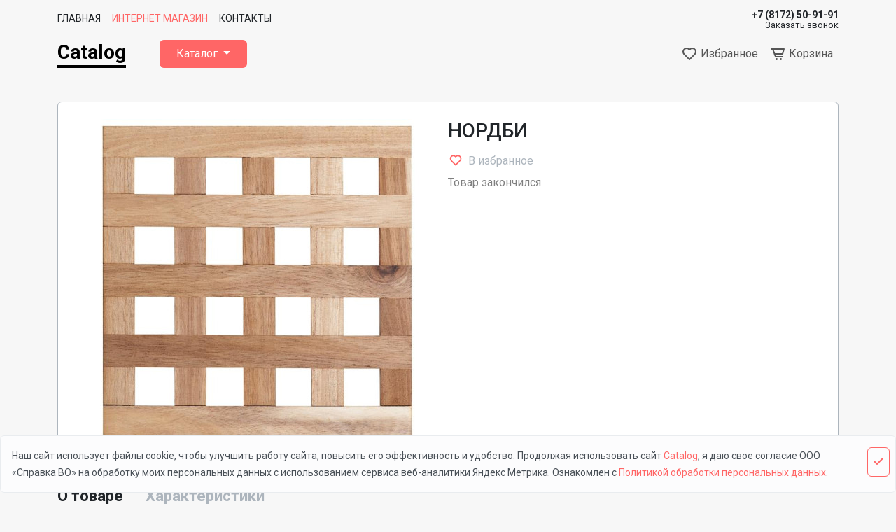

--- FILE ---
content_type: text/html; charset=UTF-8
request_url: https://demo-catalog-cart.gis4biz.ru/products/nordbi
body_size: 8166
content:
<!DOCTYPE html>
<html lang="ru">
<head>
    <meta charset="utf-8">
    <meta name="viewport" content="width=device-width, initial-scale=1">
    <link rel="shortcut icon" href="https://demo-catalog-cart.gis4biz.ru/favicon.ico" type="image/x-icon">
    <!-- CSRF Token -->
    <meta name="csrf-token" content="6qHeXQdHp82NFa5xq9E8VHow1ZZZrNzvDnUHkeFK">

    <!-- Meta -->
                        
                        <title>НОРДБИ</title>

                    <meta  content="НОРДБИ"   property="og:title"  >

                    <meta  content="Подставка под горячее, акация18x18 см"   name="description" >

                    <meta  content="Подставка под горячее, акация18x18 см"   property="og:description"  >

            
    
    <!-- Fonts -->
    <link rel="dns-prefetch" href="https://fonts.gstatic.com">
<link href="https://fonts.googleapis.com/css2?family=Roboto:wght@400;500;700&display=swap" rel="stylesheet">
    <!-- Scripts -->
        
    <!-- Styles -->
    <link href="/css/app.css?id=82a24c6708595375bdc777bb7d8a1d97" rel="stylesheet">
    </head>
<body>
    <div id="app">
        <svg  xmlns="http://www.w3.org/2000/svg" version="1.1" xmlns:xlink="http://www.w3.org/1999/xlink" width="0" height="0" style="position:absolute; display: none; visibility: hidden; width: 0; height: 0;">
    <symbol id="profile-ico" viewBox="0 0 24 24">
        <circle fill="none" cx="12" cy="7" r="3"></circle>
        <path d="M12 2C9.243 2 7 4.243 7 7s2.243 5 5 5 5-2.243 5-5S14.757 2 12 2zM12 10c-1.654 0-3-1.346-3-3s1.346-3 3-3 3 1.346 3 3S13.654 10 12 10zM21 21v-1c0-3.859-3.141-7-7-7h-4c-3.86 0-7 3.141-7 7v1h2v-1c0-2.757 2.243-5 5-5h4c2.757 0 5 2.243 5 5v1H21z"></path>
    </symbol>
</svg>                    <svg  xmlns="http://www.w3.org/2000/svg" version="1.1" xmlns:xlink="http://www.w3.org/1999/xlink" width="0" height="0" style="position:absolute; display: none; visibility: hidden; width: 0; height: 0;">
    <symbol id="catalog-question" viewBox="0 0 24 24">
        <path d="M20 8 L20 6 8.023 6 8.023 8 9.2 8 18.8 8 M8 11 H20V13H8 M8 16H20V18H8"></path>
    </symbol>

    <symbol id="catalog-empty-image" viewBox="0 0 24 24">
        <path d="M5,21h14c1.104,0,2-0.896,2-2V5c0-1.104-0.896-2-2-2H5C3.896,3,3,3.896,3,5v14C3,20.104,3.896,21,5,21z M8,14l2.363,2.363 L14,11l5,7H5L8,14z"></path>
    </symbol>

    <symbol id="catalog-list-view" viewBox="0 0 24 24">
        <path d="M4 6H6V8H4zM4 11H6V13H4zM4 16H6V18H4zM20 8L20 6 18.8 6 9.2 6 8.023 6 8.023 8 9.2 8 18.8 8zM8 11H20V13H8zM8 16H20V18H8z"></path>
    </symbol>

    <symbol id="catalog-bar-view" viewBox="0 0 24 24">
        <path d="M4 4H8V8H4zM10 4H14V8H10zM16 4H20V8H16zM4 10H8V14H4zM10 10H14V14H10zM16 10H20V14H16zM4 16H8V20H4zM10 16H14V20H10zM16 16H20V20H16z"></path>
    </symbol>

    <symbol id="catalog-sort-alpha-up" viewBox="0 0 24 24">
        <path d="M19.707 14.707c.286-.286.372-.716.217-1.09C19.77 13.244 19.404 13 19 13h-7v2h4.586l-4.293 4.293c-.286.286-.372.716-.217 1.09C12.23 20.756 12.596 21 13 21h7v-2h-4.586L19.707 14.707zM6 3.99L2 7.99 5 7.99 5 19.99 7 19.99 7 7.99 10 7.99zM17 3h-2c-.417 0-.79.259-.937.649l-2.75 7.333h2.137L14.193 9h3.613l.743 1.981h2.137l-2.75-7.333C17.79 3.259 17.417 3 17 3zM14.943 7l.75-2h.613l.75 2H14.943z"></path>
    </symbol>

    <symbol id="catalog-sort-alpha-down" viewBox="0 0 24 24">
        <path d="M19.707 14.707c.286-.286.372-.716.217-1.09C19.77 13.244 19.404 13 19 13h-7v2h4.586l-4.293 4.293c-.286.286-.372.716-.217 1.09C12.23 20.756 12.596 21 13 21h7v-2h-4.586L19.707 14.707zM7 3.99L5 3.99 5 15.99 2 15.99 6 19.99 10 15.99 7 15.99zM17 3h-2c-.417 0-.79.259-.937.649l-2.75 7.333h2.137L14.193 9h3.613l.743 1.981h2.137l-2.75-7.333C17.79 3.259 17.417 3 17 3zM14.943 7l.75-2h.613l.75 2H14.943z"></path>
    </symbol>

    <symbol id="catalog-sort-amount-up" viewBox="0 0 24 24">
        <path d="M11 9H20V11H11zM11 13H18V15H11zM11 5H22V7H11zM11 17H16V19H11zM5 20L7 20 7 8 10 8 6 4 2 8 5 8z"></path>
    </symbol>

    <symbol id="catalog-sort-amount-down" viewBox="0 0 24 24">
        <path d="M6 20L10 16 7 16 7 4 5 4 5 16 2 16zM11 8H20V10H11zM11 12H18V14H11zM11 4H22V6H11zM11 16H16V18H11z"></path>
    </symbol>

    <symbol id="heart-border" viewBox="0 0 24 24">
        <path d="M12,4.595c-1.104-1.006-2.512-1.558-3.996-1.558c-1.578,0-3.072,0.623-4.213,1.758c-2.353,2.363-2.352,6.059,0.002,8.412 l7.332,7.332c0.17,0.299,0.498,0.492,0.875,0.492c0.322,0,0.609-0.163,0.792-0.409l7.415-7.415 c2.354-2.354,2.354-6.049-0.002-8.416c-1.137-1.131-2.631-1.754-4.209-1.754C14.513,3.037,13.104,3.589,12,4.595z M18.791,6.205 c1.563,1.571,1.564,4.025,0.002,5.588L12,18.586l-6.793-6.793C3.645,10.23,3.646,7.776,5.205,6.209 c0.76-0.756,1.754-1.172,2.799-1.172s2.035,0.416,2.789,1.17l0.5,0.5c0.391,0.391,1.023,0.391,1.414,0l0.5-0.5 C14.719,4.698,17.281,4.702,18.791,6.205z"></path>
    </symbol>

    <symbol id="heart-fill" viewBox="0 0 24 24">
        <path d="M20.205,4.791c-1.137-1.131-2.631-1.754-4.209-1.754c-1.483,0-2.892,0.552-3.996,1.558 c-1.104-1.006-2.512-1.558-3.996-1.558c-1.578,0-3.072,0.623-4.213,1.758c-2.353,2.363-2.352,6.059,0.002,8.412L12,21.414 l8.207-8.207C22.561,10.854,22.562,7.158,20.205,4.791z"></path>
    </symbol>
</svg>                    <svg  xmlns="http://www.w3.org/2000/svg" version="1.1" xmlns:xlink="http://www.w3.org/1999/xlink" width="0" height="0" style="position:absolute; display: none; visibility: hidden; width: 0; height: 0;">
    <symbol id="catalog-rub" viewBox="0 0 384 512">
        <path d="M245.712 287.809c80.296 0 138.288-50.323 138.288-128.803C384 81.125 326.009 32 245.712 32H108c-6.627 0-12 5.373-12 12v204H12c-6.627 0-12 5.373-12 12v16c0 6.627 5.373 12 12 12h84v58H12c-6.627 0-12 5.373-12 12v14c0 6.627 5.373 12 12 12h84v84c0 6.627 5.373 12 12 12h19.971c6.627 0 12-5.373 12-12v-84H308c6.627 0 12-5.373 12-12v-14c0-6.627-5.373-12-12-12H139.971v-58.191h105.741zM139.971 71.594h104.643c59.266 0 98.14 31.979 98.14 87.215 0 55.818-38.873 88.96-98.777 88.96H139.971V71.594z"></path>
    </symbol>

    <symbol id="catalog-rub-bold" viewBox="0 0 384 512">
        <path d="M239.36 320C324.48 320 384 260.542 384 175.071S324.48 32 239.36 32H76c-6.627 0-12 5.373-12 12v206.632H12c-6.627 0-12 5.373-12 12V308c0 6.627 5.373 12 12 12h52v32H12c-6.627 0-12 5.373-12 12v40c0 6.627 5.373 12 12 12h52v52c0 6.627 5.373 12 12 12h58.56c6.627 0 12-5.373 12-12v-52H308c6.627 0 12-5.373 12-12v-40c0-6.627-5.373-12-12-12H146.56v-32h92.8zm-92.8-219.252h78.72c46.72 0 74.88 29.11 74.88 74.323 0 45.832-28.16 75.561-76.16 75.561h-77.44V100.748z"></path>
    </symbol>
</svg>                    <svg  xmlns="http://www.w3.org/2000/svg" version="1.1" xmlns:xlink="http://www.w3.org/1999/xlink" width="0" height="0" style="position:absolute; display: none; visibility: hidden; width: 0; height: 0;">
    <symbol id="cart-ico" viewBox="0 0 24 24">
        <path fill="none" d="M8.246 11L18.246 11 19.675 6 6.428 6z"></path>
        <path d="M21,4H5H4H2v2h2h0.3l3.282,9.025C8.011,16.206,9.145,17,10.401,17H19v-2h-8.599c-0.419,0-0.797-0.265-0.94-0.658L8.973,13 h9.273c0.89,0,1.68-0.598,1.923-1.451l1.793-6.274c0.086-0.302,0.025-0.626-0.163-0.877C21.609,4.147,21.313,4,21,4z M18.246,11 h-10L6.428,6h13.247L18.246,11z"></path>
        <circle cx="10.5" cy="19.5" r="1.5"></circle>
        <circle cx="16.5" cy="19.5" r="1.5"></circle>
    </symbol>

    <symbol id="cart-trash" viewBox="0 0 24 24">
        <path fill="none" d="M17.004 20L17.003 8h-1-8-1v12H17.004zM13.003 10h2v8h-2V10zM9.003 10h2v8h-2V10zM9.003 4H15.003V6H9.003z"></path>
        <path d="M5.003,20c0,1.103,0.897,2,2,2h10c1.103,0,2-0.897,2-2V8h2V6h-3h-1V4c0-1.103-0.897-2-2-2h-6c-1.103,0-2,0.897-2,2v2h-1h-3 v2h2V20z M9.003,4h6v2h-6V4z M8.003,8h8h1l0.001,12H7.003V8H8.003z"></path>
        <path d="M9.003 10H11.003V18H9.003zM13.003 10H15.003V18H13.003z"></path>
    </symbol>
</svg>                
        <nav class="navbar navbar-light navbar-expand-sm catalog-top-menu">
    <div class="container">
        <div class="collapse navbar-collapse">
            <!-- Left Side Of Navbar -->
            <ul class="navbar-nav me-auto">
                <li class="nav-item">
                    <a class="nav-link "
         href="https://demo-catalog-cart.gis4biz.ru">
        Главная
</a>
                </li>
                                                            <li class="nav-item">
                    <a class="nav-link active "
         href="https://demo-catalog-cart.gis4biz.ru/catalog">
        Интернет магазин
</a>
                </li>
                                                            <li class="nav-item">
                    <a class="nav-link "
         href="https://demo-catalog-cart.gis4biz.ru/contacts">
        Контакты
</a>
                </li>
                                    </ul>

            <!-- Right Side Of Navbar -->
            <ul class="navbar-nav ms-auto">
                <li class="nav-item header-phone">
    <a class="header-phone__number nav-link nav-link_phone" href="tel:88172509191">+7 (8172) 50-91-91</a>
    <a class="header-phone__text" data-bs-toggle="modal" data-bs-target="#getCall" href="tel:88172509191">Заказать звонок</a>
</li>
            </ul>
        </div>
    </div>
</nav>
<nav class="navbar navbar-expand-md navbar-light catalog-main-menu">
    <div class="container">
        <a class="navbar-brand" href="https://demo-catalog-cart.gis4biz.ru">
            Catalog
        </a>
        <button
                class="navbar-toggler"
                type="button"
                data-bs-toggle="collapse"
                data-bs-target="#navbarSupportedContent"
                aria-controls="navbarSupportedContent"
                aria-expanded="false"
                aria-label="Toggle navigation"
        >
            <span class="navbar-toggler-icon"></span>
        </button>

        <ul class="navbar-nav catalog-main-menu__quick">
            <li class="nav-item header-phone">
    <a class="header-phone__number nav-link nav-link_phone" href="tel:88172509191">+7 (8172) 50-91-91</a>
    <a class="header-phone__text" data-bs-toggle="modal" data-bs-target="#getCall" href="tel:88172509191">Заказать звонок</a>
</li>
            <li class="nav-item">
    <favorite-state favorite-url="https://demo-catalog-cart.gis4biz.ru/favorite"
                :favorite-items="[]">
    </favorite-state>
</li>            <li class="nav-item">
        <cart-state cart-url="https://demo-catalog-cart.gis4biz.ru/cart"
                    :cart-data="{&quot;total&quot;:0,&quot;humanTotal&quot;:0,&quot;count&quot;:0,&quot;saleLess&quot;:0,&quot;humanSaleLess&quot;:0,&quot;discount&quot;:0,&quot;humanDiscount&quot;:0}">
        </cart-state>
    </li>
            <li>
                <ul class="navbar-nav catalog-main-menu__user-menu">
                                    </ul>
            </li>
        </ul>

        <div class="collapse navbar-collapse" id="navbarSupportedContent">
            <ul class="navbar-nav me-auto">
                <li class="nav-item dropdown catalog-menu">
    <a href="#"
       id="catalog-menu"
       class="nav-link dropdown-toggle"
       data-bs-toggle="dropdown"
       aria-haspopup="true"
       aria-expanded="false">
        Каталог
    </a>
    <div class="dropdown-menu catalog-menu__dropdown"
        aria-labelledby="catalog-menu">
        <div class="catalog-menu__container">
                            <ul class="catalog-menu__list">
                    <li>
    <a href="https://demo-catalog-cart.gis4biz.ru/catalog/avtomobili" class="catalog-menu__link catalog-menu__link_bold">
        Автомобили
    </a>
            <ul class="catalog-menu__list catalog-menu__list_level-1">
                            <li>
    <a href="https://demo-catalog-cart.gis4biz.ru/catalog/germaniya" class="catalog-menu__link">
        Германия
    </a>
    </li>                            <li>
    <a href="https://demo-catalog-cart.gis4biz.ru/catalog/ssa" class="catalog-menu__link">
        США
    </a>
    </li>                            <li>
    <a href="https://demo-catalog-cart.gis4biz.ru/catalog/franciya" class="catalog-menu__link">
        Франция
    </a>
    </li>                    </ul>
    </li>                </ul>
                            <ul class="catalog-menu__list">
                    <li>
    <a href="https://demo-catalog-cart.gis4biz.ru/catalog/kompyuternye-igry" class="catalog-menu__link catalog-menu__link_bold">
        Игры
    </a>
    </li>                </ul>
                            <ul class="catalog-menu__list">
                    <li>
    <a href="https://demo-catalog-cart.gis4biz.ru/catalog/ikea" class="catalog-menu__link catalog-menu__link_bold">
        ИКЕА
    </a>
            <ul class="catalog-menu__list catalog-menu__list_level-1">
                            <li>
    <a href="https://demo-catalog-cart.gis4biz.ru/catalog/tekstil-dlya-doma" class="catalog-menu__link">
        Текстиль для дома
    </a>
    </li>                            <li>
    <a href="https://demo-catalog-cart.gis4biz.ru/catalog/dekor-dlya-doma" class="catalog-menu__link">
        Декор для дома
    </a>
    </li>                            <li>
    <a href="https://demo-catalog-cart.gis4biz.ru/catalog/kuxonnaya-utvar" class="catalog-menu__link">
        Кухонная утварь
    </a>
    </li>                    </ul>
    </li>                </ul>
                    </div>
    </div>
</li>            </ul>
            <ul class="navbar-nav catalog-main-menu__hidden">
                <li class="nav-item">
                    <a class="nav-link "
         href="https://demo-catalog-cart.gis4biz.ru">
        Главная
</a>
                </li>
                                                            <li class="nav-item">
                    <a class="nav-link active "
         href="https://demo-catalog-cart.gis4biz.ru/catalog">
        Интернет магазин
</a>
                </li>
                                                            <li class="nav-item">
                    <a class="nav-link "
         href="https://demo-catalog-cart.gis4biz.ru/contacts">
        Контакты
</a>
                </li>
                                                    </ul>
        </div>
    </div>
</nav>

<div class="modal fade" id="getCall" tabindex="-1" aria-labelledby="getCallLabel" aria-hidden="true">
    <div class="modal-dialog">
        <div class="modal-content">
            <div class="modal-header">
                <h5 class="modal-title" id="getCallLabel">Заказать звонок</h5>
                <button type="button" class="btn-close" data-bs-dismiss="modal" aria-label="Close">
                </button>
            </div>
            <div class="modal-body">
                <form class="sending-form-custom" name="get-call" id="getCallFormModal">
    <div class="form-row">
        <div class="form-group col-md-6 upper-label">
            <input type="text"
                   class="form-control"
                   required
                   id="nameModal"
                   name="name">
            <label for="nameModal">
                Ваше имя <span class="text-danger">*</span>
            </label>
        </div>
        <div class="form-group col-md-6 upper-label">
            <input type="text"
                   class="form-control"
                   required
                   id="phoneModal"
                   name="phone">
            <label for="phoneModal">
                Номер телефона <span class="text-danger">*</span>
            </label>
        </div>
    </div>
    <div class="form-group upper-label">
        <textarea rows="3" class="form-control" id="messageModal" name="message"></textarea>
        <label for="messageModal">Сообщение</label>
    </div>

    <div class="custom-control custom-checkbox">
        <input name="privacy_policy" type="checkbox" class="custom-control-input" required id="customCheck1" checked>
        <label class="custom-control-label" for="customCheck1">
            <small>
                Я даю свое
                <a href="#agreementModal" data-bs-toggle="modal" data-bs-target="#agreementModal" class="text-decoration-underline">Согласие на обработку персональных данных</a> и принимаю условия <a href="https://demo-catalog-cart.gis4biz.ru/policy" target="_blank" class="text-decoration-underline">Политики по обработке персональных данных</a>
            </small>
        </label>
    </div>

    <button type="submit" data-target-submit="#getCallFormBtnModal" class="btn d-none">Отправить</button>
</form>
            </div>
            <div class="modal-footer">
                <button type="button" class="btn btn-secondary" data-bs-dismiss="modal">Закрыть</button>
                <button type="submit" form="getCallFormModal" id="getCallFormBtnModal" class="btn btn-primary">Отправить</button>
            </div>
        </div>
    </div>
</div>

        <main class="main-section">
            <div class="container">
            <div class="row">
                <div class="col-12">
                    <nav aria-label="breadcrumb">
                        <ol class="breadcrumb">
                            <li class="breadcrumb-item">
                                <a href="https://demo-catalog-cart.gis4biz.ru">Главная</a>
                            </li>
                                                            <li class="breadcrumb-item">
                                                                            <a href="https://demo-catalog-cart.gis4biz.ru/catalog">
                                            Каталог
                                        </a>
                                                                    </li>
                                                            <li class="breadcrumb-item">
                                                                            <a href="https://demo-catalog-cart.gis4biz.ru/catalog/ikea">
                                            ИКЕА
                                        </a>
                                                                    </li>
                                                            <li class="breadcrumb-item">
                                                                            <a href="https://demo-catalog-cart.gis4biz.ru/catalog/kuxonnaya-utvar">
                                            Кухонная утварь
                                        </a>
                                                                    </li>
                                                            <li class="breadcrumb-item active">
                                                                            НОРДБИ
                                                                    </li>
                                                    </ol>
                    </nav>
                </div>
            </div>
        </div>
    
    <div class="container">
        <div class="row">
            <div class="col-12">
                            </div>
        </div>

        <div class="row">
                            <section class="col-12 content-section">
                    <div class="row header-title-cover">
        </div>


    <div class="row product-show">
        <div class="col-12">
            <div class="product-show__cover">
                                                                                    <div class="col-12 col-lg-6 col-xxl-5">
    <div class="product-gallery-top">
                    <div class="carousel-cell cell213">
                <figure class="figure">
        <a href="https://demo-catalog-cart.gis4biz.ru/filter/original/dpA8cPtkBxXJXfBwxpAhy83h7Wip5ZnrgLhdMn0m.jpeg"
       data-lightbox="lightGroupProduct">
                    <picture>
            <source srcset="https://demo-catalog-cart.gis4biz.ru/filter/product-show-xl/dpA8cPtkBxXJXfBwxpAhy83h7Wip5ZnrgLhdMn0m.jpeg"
                media="(min-width: 1200px)">
            <source srcset="https://demo-catalog-cart.gis4biz.ru/filter/product-show-lg/dpA8cPtkBxXJXfBwxpAhy83h7Wip5ZnrgLhdMn0m.jpeg"
                media="(min-width: 992px)">
            <source srcset="https://demo-catalog-cart.gis4biz.ru/filter/product-show-md/dpA8cPtkBxXJXfBwxpAhy83h7Wip5ZnrgLhdMn0m.jpeg"
                media="(min-width: 768px)">
            <source srcset="https://demo-catalog-cart.gis4biz.ru/filter/product-show-sm/dpA8cPtkBxXJXfBwxpAhy83h7Wip5ZnrgLhdMn0m.jpeg"
                media="(min-width: 576px)">
        <img src="https://demo-catalog-cart.gis4biz.ru/filter/product-show-xl/dpA8cPtkBxXJXfBwxpAhy83h7Wip5ZnrgLhdMn0m.jpeg"
         class="img-fluid rounded"
         alt="nordby-pot-stand__0825732_PE776346_S5">
</picture>            </a>
</figure>            </div>
                    </div>

    </div>
<div class="col-12 col-lg-6 col-xxl-7">
    <div class="product-show__text-cover">
        <h1 class="product-show__title">НОРДБИ</h1>
        <favorite-product add-url="https://demo-catalog-cart.gis4biz.ru/favorite/nordbi"
                  remove-url="https://demo-catalog-cart.gis4biz.ru/favorite/nordbi"
                  :product-id="42"
                  :current="[]"
                  ></favorite-product>                    <p class="text-black-50">
    Товар закончился
</p>                
    </div>
</div>            </div>
        </div>
        <div class="col-12 col-lg-8">
            <ul class="nav" id="productTab" role="tablist">
                <li class="nav-item">
                    <a id="about-tab" href="#about-text" class="nav-link active" data-bs-toggle="tab" aria-selected="true">О товаре</a>
                </li>
                                    <li class="nav-item">
                        <a id="spec-tab" href="#spec-text" class="nav-link" data-bs-toggle="tab" aria-selected="false">Характеристики</a>
                    </li>
                            </ul>

            <div class="tab-content">
                <div class="tab-pane active" id="about-text" role="tabpanel" aria-labelledby="about-tab">
                    <div class="description product-show__description">
                        <p>Можно комбинировать несколько подставок, чтобы ставить большие кастрюли и другую посуду.</p>
                    </div>
                </div>
                                    <div class="tab-pane" id="spec-text" role="tabpanel" aria-labelledby="spec-tab">
                        <div class="table-responsive">
                                                            <table class="table table-hover table-sm">
                                                                        <tbody>
                                                                            <tr>
                                            <td class="w-25 border-0">
                                                Материал
                                            </td>
                                            <td class="w-75 border-0 text-end">
                                                Массив акации
                                            </td>
                                        </tr>
                                                                            <tr>
                                            <td class="w-25 border-0">
                                                Вес, кг
                                            </td>
                                            <td class="w-75 border-0 text-end">
                                                0.14
                                            </td>
                                        </tr>
                                                                        </tbody>
                                </table>
                                                    </div>
                    </div>
                            </div>
        </div>
    </div>
    
                </section>
                    </div>
    </div>

        </main>

        <footer class="footer-section">
                            <section class="footer">
    <div class="container">
        <div class="row">
            <div class="col-6 col-lg-2 col-xl-3">
                <a class="footer__logo" href="https://demo-catalog-cart.gis4biz.ru">
                    Catalog
                </a>
            </div>
            <div class="col-6 col-lg-3 offset-lg-1 order-lg-last footer__lists footer__lists_social">
                <ul class="list-inline">
                    <li class="list-inline-item">
                        <a href="#" class="footer__link">
                            <i class="fab fa-instagram"></i>
                        </a>
                    </li>

                    <li class="list-inline-item">
                        <a href="#" class="footer__link">
                            <i class="fab fa-vk"></i>
                        </a>
                    </li>

                    <li class="list-inline-item">
                        <a href="#" class="footer__link">
                            <i class="fab fa-telegram-plane"></i>
                        </a>
                    </li>

                    <li class="list-inline-item">
                        <a href="#" class="footer__link">
                            <i class="fab fa-whatsapp"></i>
                        </a>
                    </li>
                </ul>

                <ul class="list-inline">
                    <li class="list-inline-item">
                        <a href="#" id="pageUp" class="footer__link">
                            <i class="fas fa-long-arrow-alt-up"></i>
                        </a>
                    </li>
                </ul>
            </div>
            <div class="col-12 col-lg-6 col-xl-5 footer__lists footer__lists_menu">
                <ul class="list-unstyled">
                                            <li class="footer__list-item">
                            <a href="https://demo-catalog-cart.gis4biz.ru" class="footer__link">Главная</a>
                        </li>
                                            <li class="footer__list-item">
                            <a href="https://demo-catalog-cart.gis4biz.ru/catalog" class="footer__link">Интернет магазин</a>
                        </li>
                                            <li class="footer__list-item">
                            <a href="https://demo-catalog-cart.gis4biz.ru/contacts" class="footer__link">Контакты</a>
                        </li>
                                    </ul>
                <ul class="list-unstyled">
                                            <li class="footer__list-item">
                            <a href="https://demo-catalog-cart.gis4biz.ru/catalog/avtomobili"
                               class="footer__link">
                                Автомобили
                            </a>
                        </li>
                                            <li class="footer__list-item">
                            <a href="https://demo-catalog-cart.gis4biz.ru/catalog/kompyuternye-igry"
                               class="footer__link">
                                Игры
                            </a>
                        </li>
                                            <li class="footer__list-item">
                            <a href="https://demo-catalog-cart.gis4biz.ru/catalog/ikea"
                               class="footer__link">
                                ИКЕА
                            </a>
                        </li>
                                    </ul>
            </div>
        </div>

        <div class="row mt-3">
            <div class="col-12">
                <small>
                    <a href="https://demo-catalog-cart.gis4biz.ru/admin" class="footer__link footer__link_hidden">©</a> 2026 Catalog
                </small>
            </div>
        </div>
    </div>
</section>
<div class="modal fade" id="agreementModal" tabindex="-1" role="dialog" aria-labelledby="agreementModal" aria-hidden="true"
     data-bs-keyboard="false" data-bs-backdrop="static">
    <div class="modal-dialog modal-lg text-body" role="document">
        <div class="modal-content">
            <div class="modal-header border-bottom-0 px-4">
                <h2 class="modal-title mt-2" id="agreementModal">Согласие на обработку персональных данных</h2>
                <button type="button" class="btn-close" data-bs-dismiss="modal" aria-label="Close"></button>
            </div>
            <div class="modal-body px-4">
                <p>
                    Настоящим в соответствии с Федеральным законом № 152-ФЗ «О персональных данных» от 27.07.2006 года свободно, своей волей и в своем интересе выражаю свое безусловное согласие на обработку моих персональных данных ООО «Справка ВО», зарегистрированным в соответствии с законодательством РФ по адресу: город Вологда, Зосимовская ул., д.47 
                    (далее по тексту - Оператор).
                </p>
                <ol class="mb-3">
                    <li>
                        Согласие дается на обработку одной, нескольких или всех категорий персональных данных, не являющихся специальными или биометрическими, предоставляемых мною, которые могут включать:
                        <ul>
                            <li>Имя, Фамилия;</li>
                            <li>Телефон;</li>
                            <li>Электронный адрес;</li>
                                                                                                                    <li>Комментарий.</li>
                        </ul>
                    </li>
                    <li>
                        Оператор может совершать следующие действия: сбор; запись; систематизация; накопление; хранение; уточнение (обновление, изменение); извлечение; использование; блокирование; удаление; уничтожение.
                    </li>
                    <li>
                        Способы обработки: как с использованием средств автоматизации, так и без их использования.
                    </li>
                    <li>
                        Цель обработки: предоставление мне услуг/работ, включая, направление в мой адрес уведомлений, касающихся предоставляемых услуг/работ, подготовка и направление ответов на мои запросы, направление в мой адрес информации о мероприятиях/товарах/услугах/работах Оператора.
                    </li>
                    <li>
                        В случае принятия мной решения о предоставлении Оператору какой-либо информации (каких-либо данных), я обязуюсь предоставлять исключительно достоверную и актуальную информацию и не вправе вводить Оператора в заблуждение в отношении своей личности, сообщать ложную или недостоверную информацию о себе.
                    </li>
                    <li>
                        Я понимаю и соглашаюсь с тем, что Оператор не проверяет достоверность персональных данных, предоставляемых мной, и не имеет возможности оценивать мою дееспособность и исходит из того, что я предоставляю достоверные персональные данные и поддерживаю такие данные в актуальном состоянии.
                    </li>
                    <li>
                        Настоящее согласие действует до момента достижения цели обработки персональных данных или  до момента его отзыва путем направления соответствующего письменного уведомления на электронный адрес
                        <a href="mailto:support@gis4biz.ru">support@gis4biz.ru</a>  или направления по адресу город Вологда, Зосимовская ул., д.47 .
                    </li>
                    <li>
                        В случае отзыва мною согласия на обработку персональных данных Оператор вправе продолжить обработку персональных данных без моего согласия при наличии оснований, предусмотренных Федеральным законом №152-ФЗ «О персональных данных» от 27.07.2006 г.
                    </li>
                </ol>
            </div>
        </div>
    </div>
</div>
<div class="alert-default alert alert-light alert-dismissible fade show d-none fixed-bottom" role="alert"
     id="alertDefaultHeading">
    <button type="button" class="position-absolute top-0 end-0 btn btn-outline-primary p-2 m-3 me-2 alert-default__close" data-bs-dismiss="alert" aria-label="Close"> <i class="fas fa-check"></i></button>
    <div class="alert-default__body">
        <small>
            Наш сайт использует файлы cookie, чтобы улучшить работу сайта, повысить его эффективность и удобство. Продолжая использовать сайт <a href="https://demo-catalog-cart.gis4biz.ru">Catalog</a>, я даю свое согласие ООО «Справка ВО» на обработку моих персональных данных с использованием сервиса веб-аналитики Яндекс Метрика. Ознакомлен с <a href="https://demo-catalog-cart.gis4biz.ru/policy">Политикой обработки персональных данных</a>.
        </small>
    </div>
</div>
                    </footer>
    </div>

    <!-- Scripts -->
    <script src="/js/app.js?id=75e970c4ed30c76e013ecca7b485abbf" defer></script>
    </body>
</html>
